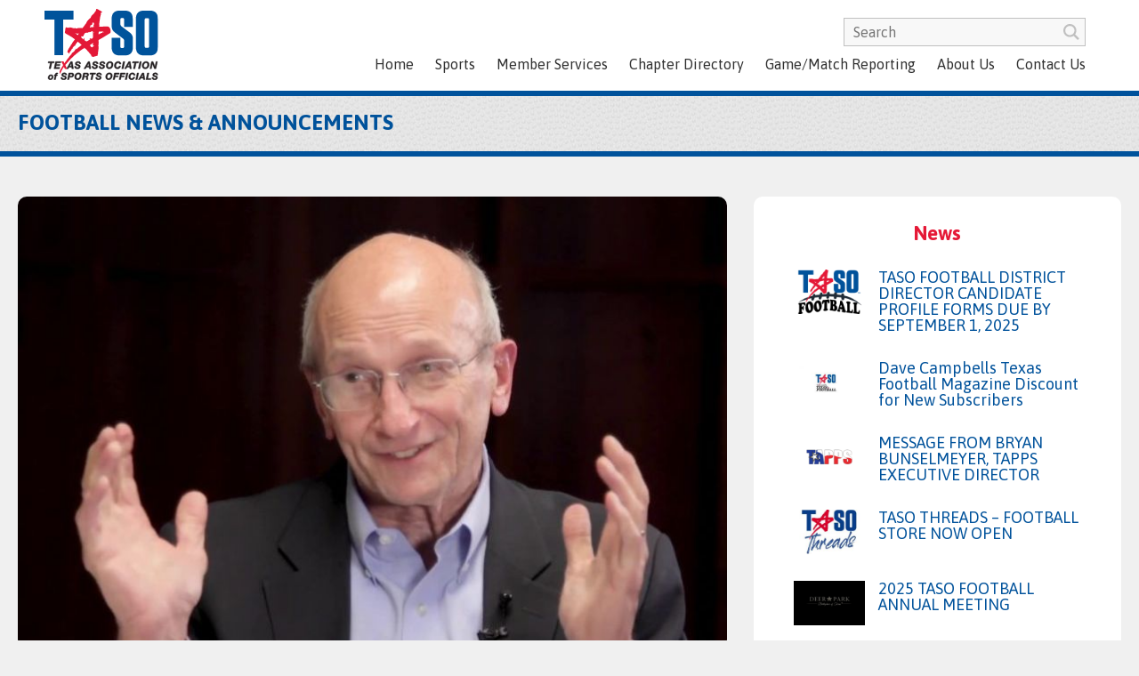

--- FILE ---
content_type: text/html; charset=UTF-8
request_url: https://taso.org/news/football/passing-of-rogers-redding/
body_size: 8963
content:
<!DOCTYPE html>
<html lang="en">
<head>
<title>PASSING OF ROGERS REDDING | Texas Association of Sports Officials</title>
<meta name="description" content="" />
<meta charset="UTF-8">
<meta name="viewport" content="width=device-width, initial-scale=1.0">
<meta property="og:title" content="PASSING OF ROGERS REDDING | Texas Association of Sports Officials" />
<meta property="og:description" content="" />
<meta property="og:locale" content="en_US" />
<meta property="og:type" content="article" />
<meta property="og:url" content="https://taso.org/news/football/passing-of-rogers-redding/" />
<meta property="og:site_name" content="The Lakes at Centerra" />
<meta name="twitter:title" content="PASSING OF ROGERS REDDING | Texas Association of Sports Officials" />
<meta name="twitter:description" content="" />
<meta name="twitter:card" content="summary" />
<link rel="canonical" href="https://taso.org/news/football/passing-of-rogers-redding/" />
<link rel="pingback" href="https://taso.org/xmlrpc.php">
<meta name='robots' content='max-image-preview:large' />
<link rel='dns-prefetch' href='//s.w.org' />
		<script type="text/javascript">
			window._wpemojiSettings = {"baseUrl":"https:\/\/s.w.org\/images\/core\/emoji\/13.1.0\/72x72\/","ext":".png","svgUrl":"https:\/\/s.w.org\/images\/core\/emoji\/13.1.0\/svg\/","svgExt":".svg","source":{"concatemoji":"https:\/\/taso.org\/wp-includes\/js\/wp-emoji-release.min.js?ver=89011d80bce7b2a4ac46183295bca4ff"}};
			!function(e,a,t){var n,r,o,i=a.createElement("canvas"),p=i.getContext&&i.getContext("2d");function s(e,t){var a=String.fromCharCode;p.clearRect(0,0,i.width,i.height),p.fillText(a.apply(this,e),0,0);e=i.toDataURL();return p.clearRect(0,0,i.width,i.height),p.fillText(a.apply(this,t),0,0),e===i.toDataURL()}function c(e){var t=a.createElement("script");t.src=e,t.defer=t.type="text/javascript",a.getElementsByTagName("head")[0].appendChild(t)}for(o=Array("flag","emoji"),t.supports={everything:!0,everythingExceptFlag:!0},r=0;r<o.length;r++)t.supports[o[r]]=function(e){if(!p||!p.fillText)return!1;switch(p.textBaseline="top",p.font="600 32px Arial",e){case"flag":return s([127987,65039,8205,9895,65039],[127987,65039,8203,9895,65039])?!1:!s([55356,56826,55356,56819],[55356,56826,8203,55356,56819])&&!s([55356,57332,56128,56423,56128,56418,56128,56421,56128,56430,56128,56423,56128,56447],[55356,57332,8203,56128,56423,8203,56128,56418,8203,56128,56421,8203,56128,56430,8203,56128,56423,8203,56128,56447]);case"emoji":return!s([10084,65039,8205,55357,56613],[10084,65039,8203,55357,56613])}return!1}(o[r]),t.supports.everything=t.supports.everything&&t.supports[o[r]],"flag"!==o[r]&&(t.supports.everythingExceptFlag=t.supports.everythingExceptFlag&&t.supports[o[r]]);t.supports.everythingExceptFlag=t.supports.everythingExceptFlag&&!t.supports.flag,t.DOMReady=!1,t.readyCallback=function(){t.DOMReady=!0},t.supports.everything||(n=function(){t.readyCallback()},a.addEventListener?(a.addEventListener("DOMContentLoaded",n,!1),e.addEventListener("load",n,!1)):(e.attachEvent("onload",n),a.attachEvent("onreadystatechange",function(){"complete"===a.readyState&&t.readyCallback()})),(n=t.source||{}).concatemoji?c(n.concatemoji):n.wpemoji&&n.twemoji&&(c(n.twemoji),c(n.wpemoji)))}(window,document,window._wpemojiSettings);
		</script>
		<style type="text/css">
img.wp-smiley,
img.emoji {
	display: inline !important;
	border: none !important;
	box-shadow: none !important;
	height: 1em !important;
	width: 1em !important;
	margin: 0 .07em !important;
	vertical-align: -0.1em !important;
	background: none !important;
	padding: 0 !important;
}
</style>
	<link rel="https://api.w.org/" href="https://taso.org/wp-json/" /><link rel="EditURI" type="application/rsd+xml" title="RSD" href="https://taso.org/xmlrpc.php?rsd" />
<link rel="wlwmanifest" type="application/wlwmanifest+xml" href="https://taso.org/wp-includes/wlwmanifest.xml" /> 

<link rel="canonical" href="https://taso.org/news/football/passing-of-rogers-redding/" />
<link rel='shortlink' href='https://taso.org/?p=6785' />
<link rel="alternate" type="application/json+oembed" href="https://taso.org/wp-json/oembed/1.0/embed?url=https%3A%2F%2Ftaso.org%2Fnews%2Ffootball%2Fpassing-of-rogers-redding%2F" />
<link rel="alternate" type="text/xml+oembed" href="https://taso.org/wp-json/oembed/1.0/embed?url=https%3A%2F%2Ftaso.org%2Fnews%2Ffootball%2Fpassing-of-rogers-redding%2F&#038;format=xml" />

		<!-- GA Google Analytics @ https://m0n.co/ga -->
		<script>
			(function(i,s,o,g,r,a,m){i['GoogleAnalyticsObject']=r;i[r]=i[r]||function(){
			(i[r].q=i[r].q||[]).push(arguments)},i[r].l=1*new Date();a=s.createElement(o),
			m=s.getElementsByTagName(o)[0];a.async=1;a.src=g;m.parentNode.insertBefore(a,m)
			})(window,document,'script','https://www.google-analytics.com/analytics.js','ga');
			ga('create', 'UA-56503601-1', 'auto');
			ga('send', 'pageview');
		</script>

	<script>
document.addEventListener("DOMContentLoaded", function () {
    if (document.querySelectorAll(".page-id-2284 .resources").length == 1) {

const resourcesElement = document.querySelector(".resources");
if (resourcesElement) {
    resourcesElement.innerHTML = `
        <div class="resources2" style="width:100%; text-align: center;">
           <a href="https://taso.org/member-services/insurance-claim-reporting/" target="_blank" class="file" style="margin-bottom:0px;"> <div><span class="btn"><span>Insurance Claim Reporting</span></span></div></a> 
        </div>`;
}

	}
    if (document.querySelectorAll(".page-id-2369 .resources").length == 1) {
        console.log(document.querySelectorAll(".resources").length);
        document.querySelector(".resources").insertAdjacentHTML("beforeend", `<div class="resources2">
           
            <a href="https://taso.org/wp-content/uploads/2025/05/TASO-By-Laws-2025-SIGNED.pdf" target="_blank" class="file">
                <div><span class="btn"><span>Download</span></span></div>
                <div>TASO By Laws 2025</div>
            </a>
            <a href="https://taso.org/wp-content/uploads/2019/06/Rule-Misapplication-Policy-2018.pdf" target="_blank" class="file">
                <div><span class="btn"><span>Download</span></span></div>
                <div>Rule Misapplication Policy</div>
            </a>
            <a href="https://taso.org/wp-content/uploads/2019/06/Rules-Missapplication-Reporting-Form.pdf" target="_blank" class="file">
                <div><span class="btn"><span>Download</span></span></div>
                <div>Rules Missapplication Reporting Form</div>
            </a>
            <a href="https://taso.org/wp-content/uploads/2025/05/Code-and-Standards-of-Conduct-4-2025.pdf" target="_blank" class="file">
                <div><span class="btn"><span>Download</span></span></div>
                <div>CODE OF CONDUCT 2025</div>
            </a>
            <a href="https://taso.org/wp-content/uploads/2021/04/Conflict-of-Interest-04-21-2021.pdf" target="_blank" class="file">
                <div><span class="btn"><span>Download</span></span></div>
                <div>Conflict of Interest 04 21 2021</div>
            </a>
            <a href="https://taso.org/wp-content/uploads/2025/08/Procedural-and-Policy-Violations-Revised-4-2025.pdf" target="_blank" class="file">
                <div><span class="btn"><span>Download</span></span></div>
                <div>Procedural and Policy Violations Guidelines Revised 04 2025</div>
            </a>
            <a href="https://taso.org/wp-content/uploads/2023/08/PPV-Statement_Fillable.pdf" target="_blank" class="file">
                <div><span class="btn"><span>Download</span></span></div>
                <div>Procedural Policy Violation Statement_Fillable</div>
            </a>
            <a href="https://taso.org/wp-content/uploads/2023/08/Procedural-and-Policy-Violation-Statement.pdf" target="_blank" class="file">
                <div><span class="btn"><span>Download</span></span></div>
                <div>Procedural and Policy Violation Statement</div>
            </a>
            <a href="https://taso.org/wp-content/uploads/2019/06/TASO-Non-Discrimination-Policy.pdf" target="_blank" class="file">
                <div><span class="btn"><span>Download</span></span></div>
                <div>TASO Non Discrimination Policy</div>
            </a>
            <a href="https://taso.org/wp-content/uploads/2024/05/TASO-Dues-Policy-04-2024.pdf" target="_blank" class="file">
                <div><span class="btn"><span>Download</span></span></div>
                <div>TASO Dues Policy 04 2024</div>
            </a>
            <a href="https://taso.org/wp-content/uploads/2019/06/TASO-POSITION-CONCERNING-THE-NATIONAL-ANTHEM-v2.pdf" target="_blank" class="file">
                <div><span class="btn"><span>Download</span></span></div>
                <div>TASO POSITION CONCERNING THE NATIONAL ANTHEM</div>
            </a>
            <a href="https://taso.org/wp-content/uploads/2020/08/DISCRIMINATION-COMPLAINANT-FORM-FILLABLE.pdf" target="_blank" class="file">
                <div><span class="btn"><span>Download</span></span></div>
                <div>DISCRIMINATION COMPLAINANT FORM - FILLABLE</div>
            </a>
            <a href="https://taso.org/wp-content/uploads/2024/06/SEXUAL-HARASSAMENT-COMPLAINANT-INFORMATION.pdf" target="_blank" class="file">
                <div><span class="btn"><span>Download</span></span></div>
                <div>SEXUAL HARASSAMENT COMPLAINANT INFORMATION</div>
            </a>
            <a href="https://taso.org/wp-content/uploads/2025/05/Solicitation-Policy-rev-04-25.pdf" target="_blank" class="file">
                <div><span class="btn"><span>Download</span></span></div>
                <div>Solicitation Policy rev 04 25</div>
            </a>
            <a href="https://taso.org/wp-content/uploads/2023/05/TASO-Social-Media-Policy-2021.pdf" target="_blank" class="file">
                <div><span class="btn"><span>Download</span></span></div>
                <div>TASO Social Media Policy 2021</div>
            </a>
            <a href="https://taso.org/wp-content/uploads/2023/08/TASO-Officials-Abuse-Policy-2023-2024.pdf" target="_blank" class="file">
                <div><span class="btn"><span>Download</span></span></div>
                <div>TASO Officials Abuse Policy 2023 2024</div>
            </a>
        </div>`);
    }
});
</script>

<style type="text/css">.recentcomments a{display:inline !important;padding:0 !important;margin:0 !important;}</style>		<style type="text/css" id="wp-custom-css">
			#menu-item-2350 > .sub-menu {
  width: 150px !important;
  min-width: 0 !important;
}


/*Mobile version menu dropdown*/
@media (max-width: 768px) {
  #menu-item-2350 > .sub-menu {
    display: none;
  }

  #menu-item-2350:focus-within > .sub-menu {
    display: block;
  }

  #menu-item-2350 > a {
    pointer-events: none;
  }
}

.block.newsletter .link.links a.btn[href=""] {
  display: none;
}		</style>
		<link rel="stylesheet" href="https://taso.org/wp-content/themes/taso/css/main.css?1665764875">
<!-- Google Maps API: AIzaSyBKJ93WVynHgnVd6Hh2ilrtRwMeRwhdhxM -->
</head>
<body class="news-template-default single single-news postid-6785">
    <header>
    	<div class="container">
            <div id="logo"><a href="/"><img src="https://taso.org/wp-content/themes/taso/images/logo.svg" border="0" alt="Texas Association of Sports Officials"></a></div>
            <div id="menu"><span></span><span></span><span></span></div>            
            <div id="nav">
                <form id="search" action="/">
                    <input type="text" id="s" name="s" value="" placeholder="Search">
                    <button type="submit"><svg><use xlink:href="#icon-search"></use></svg></button>
                </form>
                <ul id="primarynav" class="menu"><li id="menu-item-3035" class="menu-item menu-item-type-custom menu-item-object-custom menu-item-3035"><a href="/">Home</a></li>
<li id="menu-item-2585" class="menu-item menu-item-type-post_type menu-item-object-page menu-item-has-children menu-item-2585"><a href="https://taso.org/sports/">Sports</a>
<ul class="sub-menu">
	<li id="menu-item-1955" class="menu-item menu-item-type-post_type menu-item-object-page menu-item-1955"><a href="https://taso.org/sports/baseball/">Baseball</a></li>
	<li id="menu-item-1954" class="menu-item menu-item-type-post_type menu-item-object-page menu-item-1954"><a href="https://taso.org/sports/basketball/">Basketball</a></li>
	<li id="menu-item-1953" class="menu-item menu-item-type-post_type menu-item-object-page menu-item-1953"><a href="https://taso.org/sports/football/">Football</a></li>
	<li id="menu-item-1952" class="menu-item menu-item-type-post_type menu-item-object-page menu-item-1952"><a href="https://taso.org/sports/soccer/">Soccer</a></li>
	<li id="menu-item-1951" class="menu-item menu-item-type-post_type menu-item-object-page menu-item-1951"><a href="https://taso.org/sports/softball/">Softball</a></li>
	<li id="menu-item-1950" class="menu-item menu-item-type-post_type menu-item-object-page menu-item-1950"><a href="https://taso.org/sports/volleyball/">Volleyball</a></li>
	<li id="menu-item-4103" class="menu-item menu-item-type-post_type menu-item-object-page menu-item-4103"><a href="https://taso.org/sports/water-polo/">Water Polo</a></li>
</ul>
</li>
<li id="menu-item-1920" class="menu-item menu-item-type-custom menu-item-object-custom menu-item-has-children menu-item-1920"><a href="#">Member Services</a>
<ul class="sub-menu">
	<li id="menu-item-2667" class="menu-item menu-item-type-custom menu-item-object-custom menu-item-2667"><a href="https://www.intra-focus.com/TASO/LOGIN/INDEX.cfm?ACCOUNT_ID=FCA5B138-65BE-CC3C-10884BBBE059994C">Members Login</a></li>
	<li id="menu-item-3583" class="menu-item menu-item-type-custom menu-item-object-custom menu-item-3583"><a href="https://www.intra-focus.com/MANAGER/registration/landing.cfm?currentuser=renewmember">Membership Renewal</a></li>
	<li id="menu-item-4237" class="menu-item menu-item-type-custom menu-item-object-custom menu-item-4237"><a href="https://www.intra-focus.com/chapterlogin/LOGIN/INDEX.cfm?ACCOUNT_ID=FCA5B138-65BE-CC3C-10884BBBE059994C">Chapter Officers</a></li>
	<li id="menu-item-2468" class="menu-item menu-item-type-custom menu-item-object-custom menu-item-has-children menu-item-2468"><a target="_blank" rel="noopener">TASO Threads</a>
	<ul class="sub-menu">
		<li id="menu-item-2469" class="menu-item menu-item-type-custom menu-item-object-custom menu-item-2469"><a target="_blank" rel="noopener">Baseball Apparel</a></li>
		<li id="menu-item-2472" class="menu-item menu-item-type-custom menu-item-object-custom menu-item-2472"><a target="_blank" rel="noopener" href="https://stores.inksoft.com/WS107922">Basketball Apparel</a></li>
		<li id="menu-item-2470" class="menu-item menu-item-type-custom menu-item-object-custom menu-item-2470"><a target="_blank" rel="noopener" href="https://stores.inksoft.com/WS120011">Football Apparel</a></li>
		<li id="menu-item-2675" class="menu-item menu-item-type-custom menu-item-object-custom menu-item-2675"><a href="https://stores.inksoft.com/WS107933">Soccer Apparel</a></li>
		<li id="menu-item-2471" class="menu-item menu-item-type-custom menu-item-object-custom menu-item-2471"><a target="_blank" rel="noopener">Softball Apparel</a></li>
		<li id="menu-item-2473" class="menu-item menu-item-type-custom menu-item-object-custom menu-item-2473"><a target="_blank" rel="noopener">Volleyball Apparel</a></li>
		<li id="menu-item-5352" class="menu-item menu-item-type-custom menu-item-object-custom menu-item-5352"><a>Water Polo Apparel</a></li>
	</ul>
</li>
	<li id="menu-item-2436" class="menu-item menu-item-type-post_type menu-item-object-page menu-item-2436"><a href="https://taso.org/member-services/vendors/">Vendors</a></li>
	<li id="menu-item-2288" class="menu-item menu-item-type-post_type menu-item-object-page menu-item-2288"><a href="https://taso.org/member-services/insurance/">Insurance</a></li>
	<li id="menu-item-2330" class="menu-item menu-item-type-post_type menu-item-object-page menu-item-2330"><a href="https://taso.org/member-services/suggestions-comments/">Suggestions/Comments</a></li>
	<li id="menu-item-2341" class="menu-item menu-item-type-post_type menu-item-object-page menu-item-2341"><a href="https://taso.org/member-services/member-assistance-program/">Member Assistance Program</a></li>
</ul>
</li>
<li id="menu-item-1921" class="menu-item menu-item-type-custom menu-item-object-custom menu-item-has-children menu-item-1921"><a href="#">Chapter Directory</a>
<ul class="sub-menu">
	<li id="menu-item-1979" class="menu-item menu-item-type-post_type menu-item-object-page menu-item-1979"><a href="https://taso.org/chapter-directory/baseball/">Baseball</a></li>
	<li id="menu-item-1978" class="menu-item menu-item-type-post_type menu-item-object-page menu-item-1978"><a href="https://taso.org/chapter-directory/basketball/">Basketball</a></li>
	<li id="menu-item-1977" class="menu-item menu-item-type-post_type menu-item-object-page menu-item-1977"><a href="https://taso.org/chapter-directory/football/">Football</a></li>
	<li id="menu-item-1976" class="menu-item menu-item-type-post_type menu-item-object-page menu-item-1976"><a href="https://taso.org/chapter-directory/soccer/">Soccer</a></li>
	<li id="menu-item-1975" class="menu-item menu-item-type-post_type menu-item-object-page menu-item-1975"><a href="https://taso.org/chapter-directory/softball/">Softball</a></li>
	<li id="menu-item-1974" class="menu-item menu-item-type-post_type menu-item-object-page menu-item-1974"><a href="https://taso.org/chapter-directory/volleyball/">Volleyball</a></li>
	<li id="menu-item-5366" class="menu-item menu-item-type-post_type menu-item-object-page menu-item-5366"><a href="https://taso.org/chapter-directory/water-polo/">Water Polo</a></li>
</ul>
</li>
<li id="menu-item-1922" class="menu-item menu-item-type-custom menu-item-object-custom menu-item-has-children menu-item-1922"><a href="#">Game/Match Reporting</a>
<ul class="sub-menu">
	<li id="menu-item-2014" class="menu-item menu-item-type-post_type menu-item-object-page menu-item-2014"><a href="https://taso.org/private-school-incident-report/">Private Schools Incident Report Form</a></li>
	<li id="menu-item-2350" class="uil-report-dropdown menu-item menu-item-type-custom menu-item-object-custom menu-item-has-children menu-item-2350"><a target="_blank" rel="noopener">UIL School Incident Report Form</a>
	<ul class="sub-menu">
		<li id="menu-item-7747" class="menu-item menu-item-type-custom menu-item-object-custom menu-item-7747"><a href="https://app.smartsheet.com/b/form/d6b65d64b7d749e19b7779589f90cf1e">Baseball</a></li>
		<li id="menu-item-7748" class="menu-item menu-item-type-custom menu-item-object-custom menu-item-7748"><a href="https://app.smartsheet.com/b/form/0196f8932b9b75c080ce25e32faf67d1">Basketball</a></li>
		<li id="menu-item-7749" class="menu-item menu-item-type-custom menu-item-object-custom menu-item-7749"><a href="https://app.smartsheet.com/b/form/0196f8cb97907159a9d03df20f4f19d1">Football</a></li>
		<li id="menu-item-7750" class="menu-item menu-item-type-custom menu-item-object-custom menu-item-7750"><a href="https://app.smartsheet.com/b/form/01971217668472cca11a55018658b75d">Soccer</a></li>
		<li id="menu-item-7751" class="menu-item menu-item-type-custom menu-item-object-custom menu-item-7751"><a href="https://app.smartsheet.com/b/form/0197122f3c667dc0a91d93f3a2f0d4f0">Softball</a></li>
		<li id="menu-item-7752" class="menu-item menu-item-type-custom menu-item-object-custom menu-item-7752"><a href="https://app.smartsheet.com/b/form/019712369d61797aae704fccbbbb1a9b">Volleyball</a></li>
		<li id="menu-item-7753" class="menu-item menu-item-type-custom menu-item-object-custom menu-item-7753"><a href="https://app.smartsheet.com/b/form/01971243b9587801ad6c19b70b4512eb">Water Polo</a></li>
	</ul>
</li>
	<li id="menu-item-6410" class="menu-item menu-item-type-custom menu-item-object-custom menu-item-6410"><a href="https://www.uiltexas.org/machform/view.php?id=950916">UIL Good Sportsmanship Reporting Form</a></li>
</ul>
</li>
<li id="menu-item-1923" class="menu-item menu-item-type-custom menu-item-object-custom menu-item-has-children menu-item-1923"><a href="#">About Us</a>
<ul class="sub-menu">
	<li id="menu-item-2363" class="menu-item menu-item-type-post_type menu-item-object-page menu-item-2363"><a href="https://taso.org/about-us/history/">History</a></li>
	<li id="menu-item-2373" class="menu-item menu-item-type-post_type menu-item-object-page menu-item-2373"><a href="https://taso.org/about-us/what-we-do/">What We Do</a></li>
	<li id="menu-item-2372" class="menu-item menu-item-type-post_type menu-item-object-page menu-item-2372"><a href="https://taso.org/about-us/policies/">Policies</a></li>
	<li id="menu-item-2521" class="menu-item menu-item-type-post_type menu-item-object-page menu-item-2521"><a href="https://taso.org/about-us/board-of-directors/">Board of Directors</a></li>
</ul>
</li>
<li id="menu-item-1918" class="menu-item menu-item-type-post_type menu-item-object-page menu-item-1918"><a href="https://taso.org/contact-us/">Contact Us</a></li>
</ul>            </div>
    	</div>
    </header><div id="titlebar"><div class="container"><div class="title"><a href="/sports/football/">Football News & Announcements</a></div><div></div></div></div>
<main id="main">
    <div class="container">
        <div id="content">
            <img id="primaryimg" data-src="/.cache/wp-content/uploads/2024/04/Redding.800x510.q80.m1712888965.cover.jpg" alt="">
            <div class="head">
                <div><div class="sqdate">APR 11<BR>2024</div></div>
                <h1>PASSING OF ROGERS REDDING</h1>
            </div>
            <p>Rod McLain, President, TASO Football</p>
<p>Fellow Officials,</p>
<p>TASO and football officials across the country lost a good friend this weekend with the passing of Rogers Redding.</p>
<p>Rogers began his officiation career in the late 1960s when he joined the Denton Chapter of SFOA (now TASO), and he worked his very first varsity game at Sanger High School. He later joined the Dallas chapter and then began his collegiate career in the Lone Star Conference. Rogers was a Referee in the Southwest and the Southeastern Conferences and worked three National Championship games during that time.</p>
<p>After retiring from the field, Rogers was Coordinator of Officials in the Southeastern Conference, and then in 2008 was named NCAA Football Secretary&#8209; Rules editor, a position he held until 2017. He also served as the National Coordinator of College Football Officials from 2011&#8209; 2019.</p>
<p>While many may not have had the pleasure to meet Rogers, most of us are familiar with <em>The Redding Study Guide To NCAA Football Rules,</em> which he started in 1991 and authored until he was named Secretary&#8209;Rules Editor. Wanting to avoid any potential conflict of interest, he then asked George Demetriou to begin writing the manual.</p>
<p>No matter how high he moved up the officiating ladder, or how far away his profession led him, Rogers always had time to help us all learn and understand the rules and to become better officials. Rogers often traveled back to Texas to teach at our clinics, present at our Annual Meeting or to meet with old friends. And if you ever had a rules question, he was as close as an email away.</p>
<p>Rogers helped all of us become better officials, but perhaps his greatest and lasting legacy is the example he set by remembering where he came from. Rogers was never too proud to reach out and help those that are just starting or are working to move up to get to where he was. An example we should all strive to follow.</p>
<p>Thank you for those lasting lessons, my friend!</p>
<p>&nbsp;</p>
        </div>
        <div id="sidebar">
            <h2>News</h2>
            <a href="https://taso.org/news/football/taso-football-district-director-candidate-profile-forms-due-by-september-1-2025/" class="list wow zoomIn">
                <div class="img"><img data-src="https://taso.org/wp-content/uploads/2020/07/FB-Laces-800x520.png" alt=""></div>
                <div class="detail">
                    <!--div class="smalldate">August 27, 2025</div-->
                    <h3>TASO FOOTBALL DISTRICT DIRECTOR CANDIDATE PROFILE FORMS DUE BY SEPTEMBER 1, 2025</h3>
                    <div class="excerpt">TASO Football District Director Candidate Profile Forms for the odd numbered districts are due in the TASO office by September ...</div>
                </div>
            </a>
            <a href="https://taso.org/news/football/dave-campbells-texas-football-magazine-discount-for-new-subscribers/" class="list wow zoomIn">
                <div class="img"><img data-src="/.cache/wp-content/uploads/2023/07/TASO-Dave-Campbell.190x120.q80.m1688391404.cover.jpg" alt=""></div>
                <div class="detail">
                    <!--div class="smalldate">August 11, 2025</div-->
                    <h3>Dave Campbells Texas Football Magazine Discount for New Subscribers</h3>
                    <div class="excerpt">Starting today through 9/30, any TASO member with a current TASO ID can use the discount code “REF” and then ...</div>
                </div>
            </a>
            <a href="https://taso.org/news/football/message-from-bryan-bunselmeyer-tapps-executive-director-2/" class="list wow zoomIn">
                <div class="img"><img data-src="https://taso.org/wp-content/uploads/2020/03/TAPPS-Logo-2-800x520.png" alt=""></div>
                <div class="detail">
                    <!--div class="smalldate">June 27, 2025</div-->
                    <h3>MESSAGE FROM BRYAN BUNSELMEYER, TAPPS EXECUTIVE DIRECTOR</h3>
                    <div class="excerpt">Click HERE for a message from Bryan Bunselmeyer, TAPPS Executive Director.</div>
                </div>
            </a>
            <a href="https://taso.org/news/football/taso-threads-football-store-now-open/" class="list wow zoomIn">
                <div class="img"><img data-src="/.cache/wp-content/uploads/2019/10/TASO-Threads-1.190x120.q80.m1571332551.cover.jpg" alt=""></div>
                <div class="detail">
                    <!--div class="smalldate">May 27, 2025</div-->
                    <h3>TASO THREADS &#8211; FOOTBALL STORE NOW OPEN</h3>
                    <div class="excerpt">The TASO Threads Football Store is open for your casual wear. To view the store, click HERE.</div>
                </div>
            </a>
            <a href="https://taso.org/news/football/2025-taso-football-annual-meeting/" class="list wow zoomIn">
                <div class="img"><img data-src="https://taso.org/wp-content/uploads/2025/04/DEER-PARK-800X510-800x520.png" alt=""></div>
                <div class="detail">
                    <!--div class="smalldate">April 23, 2025</div-->
                    <h3>2025 TASO FOOTBALL ANNUAL MEETING</h3>
                    <div class="excerpt">TASO Football 2025 Annual Meeting Registration now open The Annual Meeting will be June 27‑28, 2025 at Deer Park High ...</div>
                </div>
            </a>
            <a href="https://taso.org/news/football/2025-football-renewal-and-new-member-applications-now-open/" class="list wow zoomIn">
                <div class="img"><img data-src="https://taso.org/wp-content/uploads/2020/07/FB-Laces-800x520.png" alt=""></div>
                <div class="detail">
                    <!--div class="smalldate">May 11, 2025</div-->
                    <h3>2025 FOOTBALL RENEWAL AND NEW MEMBER APPLICATIONS NOW OPEN</h3>
                    <div class="excerpt">Applications for both renewing and new members for the 2025 Football season are now open. Go to www.taso.org and choose ...</div>
                </div>
            </a>
            <a href="https://taso.org/news/football/tapps-football-thank-you/" class="list wow zoomIn">
                <div class="img"><img data-src="https://taso.org/wp-content/uploads/2020/03/TAPPS-Logo-2-800x520.png" alt=""></div>
                <div class="detail">
                    <!--div class="smalldate">December 9, 2024</div-->
                    <h3>TAPPS FOOTBALL THANK YOU</h3>
                    <div class="excerpt">TAPPS Executive Director, Bryan Bunselmeyer, expresses &#8220;THANKS&#8221; to TASO Football members. Watch video HERE</div>
                </div>
            </a>
            <a href="https://taso.org/news/football/taso-football-2024-football-in-season-memo-2/" class="list wow zoomIn">
                <div class="img"><img data-src="https://taso.org/wp-content/uploads/2020/07/FB-Laces-800x520.png" alt=""></div>
                <div class="detail">
                    <!--div class="smalldate">October 17, 2024</div-->
                    <h3>TASO FOOTBALL 2024 FOOTBALL IN-SEASON MEMO #2</h3>
                    <div class="excerpt">End of Half / End of Game Team B Substitution Fouls – Rule 3&#8209;5&#8209;3&#8209;b 2024 IN&#8209;SEASON BULLETIN 2</div>
                </div>
            </a>
            <a href="https://taso.org/news/football/taso-football-week-3-video-bulletin-09-11-2024/" class="list wow zoomIn">
                <div class="img"><img data-src="https://taso.org/wp-content/uploads/2020/07/FB-Laces-800x520.png" alt=""></div>
                <div class="detail">
                    <!--div class="smalldate">September 11, 2024</div-->
                    <h3>TASO FOOTBALL WEEK 3 VIDEO BULLETIN 09-11-2024</h3>
                    <div class="excerpt">Click HERE to view the TASO Football Week 3 Video Bulletin.</div>
                </div>
            </a>
            <a href="https://taso.org/news/football/taso-football-week-1-video-bulletin-08-27-2024/" class="list wow zoomIn">
                <div class="img"><img data-src="https://taso.org/wp-content/uploads/2020/07/FB-Laces-800x520.png" alt=""></div>
                <div class="detail">
                    <!--div class="smalldate">August 28, 2024</div-->
                    <h3>TASO FOOTBALL WEEK 1 VIDEO BULLETIN 08-27-2024</h3>
                    <div class="excerpt">Click HERE for the TASO Football Week 1 Video Bulletin.</div>
                </div>
            </a>
            <a href="https://taso.org/news/football/2024-taso-football-preseason-bulletin/" class="list wow zoomIn">
                <div class="img"><img data-src="/.cache/wp-content/uploads/2019/11/Football.190x120.q80.m1574441784.cover.jpg" alt=""></div>
                <div class="detail">
                    <!--div class="smalldate">August 21, 2024</div-->
                    <h3>2024 TASO FOOTBALL PRESEASON BULLETIN &#038; VIDEO</h3>
                    <div class="excerpt">TASO Football President Rod McLain has posted a Preseason Bulletin for all TASO Football Members. Click HERE to view the ...</div>
                </div>
            </a>
            <a href="https://taso.org/news/football/taso-threads-store-now-open-for-football/" class="list wow zoomIn">
                <div class="img"><img data-src="/.cache/wp-content/uploads/2019/10/TASO-Threads-1.190x120.q80.m1571332551.cover.jpg" alt=""></div>
                <div class="detail">
                    <!--div class="smalldate">June 27, 2024</div-->
                    <h3>TASO THREADS STORE NOW OPEN FOR FOOTBALL</h3>
                    <div class="excerpt">The TASO Threads Football Store is now open until August 11, 2024. The store carries all of your casual and ...</div>
                </div>
            </a>
            <button class="btn more" data-type="news" data-sport="football" data-count="12" data-offset="12" data-effect="expand">LOAD MORE</button>
        </div>
    </div>
</main>

<footer>
	<div class="container">
		<div id="ad">
            <script type="text/javascript">var p="http",d="static";if(document.location.protocol=="https:"){p+="s";d="engine";}var z=document.createElement("script");z.type="text/javascript";z.async=true;z.src=p+"://"+d+".multiview.com/ados.js";var s=document.getElementsByTagName("script")[0];s.parentNode.insertBefore(z,s);</script>
            <script type="text/javascript">
            var ados = ados || {};
            ados.run = ados.run || [];
            ados.run.push(function() {
            /* load placement for account: Multiview, site: TASOweb - Texas Association of Sports Officials - MultiWeb, size: 300x250 - Medium Rectangle, zone: TASOweb - Box Ad - 300x250*/
            ados_add_placement(4466, 70118, "mvBoxAd", 5).setZone(125791);
            ados_setDomain('engine.multiview.com');
            ados_load();
            });</script>
            <div id="mvBoxAd" style="text-align:center;"></div>
		</div>
		<div>
			Copyright &copy; 2026 Texas Association of Sports Officials. All rights reserved.
		</div>
	</div>
</footer>
        <script type="text/javascript">
            let cust_login = document.getElementById("loginform");
            if(cust_login !== null) {
                var recaptcha_script = document.createElement('script');
                recaptcha_script.setAttribute('src','https://www.google.com/recaptcha/api.js');
                document.head.appendChild(recaptcha_script);                
            }
        </script>
        <script type='text/javascript' src='https://taso.org/wp-includes/js/wp-embed.min.js?ver=89011d80bce7b2a4ac46183295bca4ff' id='wp-embed-js'></script>
<script type='text/javascript' src='https://www.google.com/recaptcha/api.js?ver=89011d80bce7b2a4ac46183295bca4ff' id='google-recaptcha-js'></script>
<div id="overlay">
	<div id="popupiframe"><div class="popupiframe"><iframe id="popupsrc" allow="accelerometer; autoplay; encrypted-media; gyroscope; picture-in-picture" allowfullscreen></iframe></div><div class="close">&times;</div></div>
	<div id="popupslideshow"><div id="popupss"></div><div class="close">&times;</div></div>
	<div id="popupimage"><img/><div class="close">&times;</div></div>
	<div id="popupalert"><h2></h2><p></p></div>
	<div id="form"><h2>&nbsp;</h2><div></div></div>
</div>
<script src="https://taso.org/wp-content/themes/taso/js/init.js?1573795787"></script>
<script src="https://taso.org/wp-content/themes/taso/js/main.js?1573801397"></script>
<script>
document.addEventListener('DOMContentLoaded', () => {
    // Select the Texas Way block
    const texasWayLinkDiv = document.querySelector('#featuredblocks .newsletter .link');

    if (texasWayLinkDiv) {
        texasWayLinkDiv.classList.add('links'); // Adds the 'links' class to the element
    }
    
// Select the first anchor inside the '.link' class within '#featuredblocks .newsletter'
    const texasWayLinkDivd = document.querySelector('#featuredblocks .newsletter .link a');

    if (texasWayLinkDivd) {
        // Create the HTML for the new anchor tag
        const newAnchorHTML = `<a class="btn btn-block" href="https://www.intra-focus.com/TASO/LOGIN/SelectSport.cfm" target="_blank">
                <span>Texas Way Officials List</span>
            </a>`;
        
        // Insert the new anchor tag right after the selected anchor
        texasWayLinkDivd.insertAdjacentHTML('afterend', newAnchorHTML);
    }
});

document.addEventListener("DOMContentLoaded", function () {
    // Locate the parent block where the new buttons will be added
    const newApplicantsBlock = document.querySelector(".block:nth-child(2) .link");

    if (newApplicantsBlock) {
	    newApplicantsBlock.classList.add('links'); // Adds the 'links' class to the element
    
		// Check if the buttons are already present to avoid duplication
        const existingMoreInfoButton = newApplicantsBlock.querySelector('a[href="https://taso.org/wp-content/uploads/2023/06/Taso_registration_video.mp4"]');
 
        // Add the "More Information" button if it doesn't exist
        if (!existingMoreInfoButton) {
            const moreInfoButton = document.createElement("a");
            moreInfoButton.className = "btn";
            moreInfoButton.href = "https://taso.org/wp-content/uploads/2023/06/Taso_registration_video.mp4";
            moreInfoButton.target = "_blank";
            moreInfoButton.innerHTML = "<span>More Information</span>";
            newApplicantsBlock.prepend(moreInfoButton);
        }

     }
});



</script></body>
</html>

--- FILE ---
content_type: application/javascript; charset=utf-8
request_url: https://engine.multiview.com/ados?t=1769032419664&request=%7B%22Placements%22%3A%5B%7B%22A%22%3A4466%2C%22S%22%3A70118%2C%22D%22%3A%22mvBoxAd%22%2C%22AT%22%3A5%2C%22Z%22%3A%5B125791%5D%7D%5D%2C%22Keywords%22%3A%22undefined%22%2C%22Referrer%22%3A%22%22%2C%22IsAsync%22%3Atrue%7D
body_size: 1085
content:
var html__98250 = '\x3ca\x20href\x3d\x22https\x3a\x2f\x2fengine\x2emultiview\x2ecom\x2fr\x3fe\[base64]\x26s\x3daO1N4977y8tKWfdercofPIdPJpQ\x22\x20rel\x3d\x22nofollow\x22\x20target\x3d\x22_blank\x22\x20title\x3d\x22214882\x20\x2d\x20AAA\x20Flag\x20and\x20Banner\x20Campaign\x22\x3e\x3cimg\x20src\x3d\x22https\x3a\x2f\x2fs\x2ezkcdn\x2enet\x2fAdvertisers\x2ffad02d50e90a46e2aa47adad62ad9a63\x2ejpg\x22\x20title\x3d\x22214882\x20\x2d\x20AAA\x20Flag\x20and\x20Banner\x20Campaign\x22\x20alt\x3d\x22214882\x20\x2d\x20AAA\x20Flag\x20and\x20Banner\x20Campaign\x22\x20border\x3d\x220\x22\x20width\x3d\x22300\x22\x20height\x3d\x22250\x22\x3e\x3c\x2fa\x3e';
var html_command__67041 = function() { azHtmlLoad('mvBoxAd', html__98250); };
var pixel__65356 = 'https\x3a\x2f\x2fengine\x2emultiview\x2ecom\x2fi\x2egif\x3fe\[base64]\x26s\x3djUtb6fWZxAWjadStrmP4yiNMK4U';
var pixel_command__16554 = function() { ados_writePixel('mvBoxAd', pixel__65356); };
setTimeout(function() {
  azLoad('mvBoxAd', html_command__67041);
  azLoad('mvBoxAd', pixel_command__16554);
}, 100);